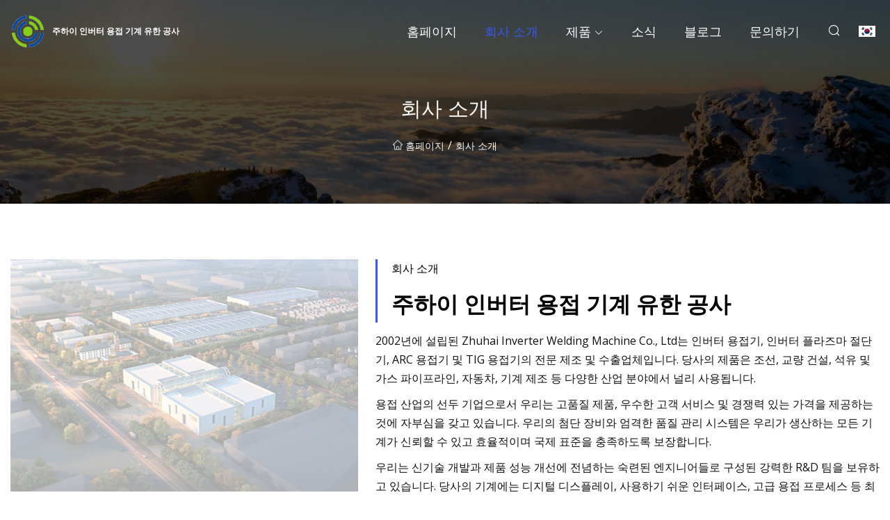

--- FILE ---
content_type: text/html; charset=utf-8
request_url: https://ko.dgxinming888.com/about-us.htm
body_size: 3734
content:
<!doctype html>
<html lang="ko">
<head>
<meta charset="utf-8" />
<title>&#xD68C;&#xC0AC; &#xC18C;&#xAC1C; - 주하이 인버터 용접 기계 유한 공사</title>
<meta name="description" content="&#xD68C;&#xC0AC; &#xC18C;&#xAC1C;" />
<meta name="keywords" content="&#xD68C;&#xC0AC; &#xC18C;&#xAC1C;" />
<meta name="viewport" content="width=device-width, initial-scale=1.0" />
<meta name="application-name" content="주하이 인버터 용접 기계 유한 공사" />
<meta name="twitter:card" content="summary" />
<meta name="twitter:title" content="&#xD68C;&#xC0AC; &#xC18C;&#xAC1C; - 주하이 인버터 용접 기계 유한 공사" />
<meta name="twitter:description" content="&#xD68C;&#xC0AC; &#xC18C;&#xAC1C;" />
<meta name="twitter:image" content="https://ko.dgxinming888.com/uploadimg/logo42076.png" />
<meta http-equiv="X-UA-Compatible" content="IE=edge" />
<meta property="og:site_name" content="주하이 인버터 용접 기계 유한 공사" />
<meta property="og:type" content="website" />
<meta property="og:title" content="&#xD68C;&#xC0AC; &#xC18C;&#xAC1C; - 주하이 인버터 용접 기계 유한 공사" />
<meta property="og:description" content="&#xD68C;&#xC0AC; &#xC18C;&#xAC1C;" />
<meta property="og:url" content="https://ko.dgxinming888.com/about-us.htm" />
<meta property="og:image" content="https://ko.dgxinming888.com/uploadimg/logo42076.png" />
<link href="https://ko.dgxinming888.com/about-us.htm" rel="canonical" />
<link href="https://ko.dgxinming888.com/uploadimg/ico42076.png" rel="shortcut icon" type="image/x-icon" />
<link href="https://fonts.googleapis.com" rel="preconnect" />
<link href="https://fonts.gstatic.com" rel="preconnect" crossorigin />
<link href="https://fonts.googleapis.com/css2?family=Open+Sans&display=swap" rel="stylesheet" />
<link href="/themes/sydney/toast.css" rel="stylesheet" />
<link href="/themes/sydney/skyblue/style.css" rel="stylesheet" />
<link href="/themes/sydney/skyblue/page.css" rel="stylesheet" />
<link href="/themes/sydney/aos.css" rel="stylesheet" />
<script type="application/ld+json">
[{
"@context": "https://schema.org/",
"@type": "BreadcrumbList",
"itemListElement": [{
"@type": "ListItem",
"name": "&#xD648;&#xD398;&#xC774;&#xC9C0;",
"position": 1,
"item": "http://ko.dgxinming888.com/"},{
"@type": "ListItem",
"name": "&#xD68C;&#xC0AC; &#xC18C;&#xAC1C;",
"position": 2,
"item": "https://ko.dgxinming888.com/about-us.htm"
}]}]
</script>
<script type="text/javascript" src="//info.53hu.net/traffic.js?id=08a984h6ak"></script>
</head>
<body class="index">
<!-- header -->
<header>
  <div class="container">
    <div class="head-logo"><a href="/" title="주하이 인버터 용접 기계 유한 공사"><img src="/uploadimg/logo42076.png" width="50" height="50" class="logo" alt="주하이 인버터 용접 기계 유한 공사"><span>주하이 인버터 용접 기계 유한 공사</span></a></div>
    <div class="menu-btn"><em></em><em></em><em></em></div>
    <div class="head-content">
      <nav class="nav">
        <ul>
          <li><a href="/">&#xD648;&#xD398;&#xC774;&#xC9C0;</a></li>
          <li class="active"><a href="/about-us.htm">&#xD68C;&#xC0AC; &#xC18C;&#xAC1C;</a></li>
          <li><a href="/products.htm">&#xC81C;&#xD488;</a><em class="iconfont icon-xiangxia"></em>
            <ul class="submenu">
              <li><a href="/inverter-welding-machine.htm">&#xC778;&#xBC84;&#xD130; &#xC6A9;&#xC811;&#xAE30;</a></li>
              <li><a href="/inverter-plasma-cutting-machine.htm">&#xC778;&#xBC84;&#xD130; &#xD50C;&#xB77C;&#xC988;&#xB9C8; &#xC808;&#xB2E8;&#xAE30;</a></li>
              <li><a href="/arc-welder.htm">&#xC544;&#xD06C;&#xC6A9;&#xC811;&#xAE30;</a></li>
              <li><a href="/tig-welder.htm">&#xD2F0;&#xADF8; &#xC6A9;&#xC811;&#xAE30;</a></li>
              <li><a href="/mig-mag-welder.htm">MIG MAG &#xC6A9;&#xC811;&#xAE30;</a></li>
            </ul>
          </li>
          <li><a href="/news.htm">&#xC18C;&#xC2DD;</a></li>
          <li><a href="/blog.htm">&#xBE14;&#xB85C;&#xADF8;</a></li>
          <li><a href="/contact-us.htm">&#xBB38;&#xC758;&#xD558;&#xAE30;</a></li>
        </ul>
      </nav>
      <div class="head-search"><em class="iconfont icon-sousuo"></em></div>
      <div class="search-input">
        <input type="text" placeholder="Click Search" id="txtSearch" autocomplete="off">
        <div class="search-btn" onClick="SearchProBtn()"><em class="iconfont icon-sousuo" aria-hidden="true"></em></div>
      </div>
      <div class="languagelist">
        <div title="Language" class="languagelist-icon"><span>Language</span></div>
        <div class="languagelist-drop"><span class="languagelist-arrow"></span>
          <ul class="languagelist-wrap">
             <li class="languagelist-active"><a href="https://ko.dgxinming888.com/about-us.htm"><img src="/themes/sydney/images/language/ko.png" width="24" height="16" alt="&#xD55C;&#xAD6D;&#xC5B4;" title="ko">&#xD55C;&#xAD6D;&#xC5B4;</a></li>
                                    <li>
                                        <a href="https://www.dgxinming888.com/about-us.htm">
                                            <img src="/themes/sydney/images/language/en.png" width="24" height="16" alt="English" title="en">
                                            English
                                        </a>
                                    </li>
                                    <li>
                                        <a href="https://fr.dgxinming888.com/about-us.htm">
                                            <img src="/themes/sydney/images/language/fr.png" width="24" height="16" alt="Français" title="fr">
                                            Français
                                        </a>
                                    </li>
                                    <li>
                                        <a href="https://de.dgxinming888.com/about-us.htm">
                                            <img src="/themes/sydney/images/language/de.png" width="24" height="16" alt="Deutsch" title="de">
                                            Deutsch
                                        </a>
                                    </li>
                                    <li>
                                        <a href="https://es.dgxinming888.com/about-us.htm">
                                            <img src="/themes/sydney/images/language/es.png" width="24" height="16" alt="Español" title="es">
                                            Español
                                        </a>
                                    </li>
                                    <li>
                                        <a href="https://it.dgxinming888.com/about-us.htm">
                                            <img src="/themes/sydney/images/language/it.png" width="24" height="16" alt="Italiano" title="it">
                                            Italiano
                                        </a>
                                    </li>
                                    <li>
                                        <a href="https://pt.dgxinming888.com/about-us.htm">
                                            <img src="/themes/sydney/images/language/pt.png" width="24" height="16" alt="Português" title="pt">
                                            Português
                                        </a>
                                    </li>
                                    <li>
                                        <a href="https://ja.dgxinming888.com/about-us.htm"><img src="/themes/sydney/images/language/ja.png" width="24" height="16" alt="日本語" title="ja"> 日本語</a>
                                    </li>
                                    <li>
                                        <a href="https://ru.dgxinming888.com/about-us.htm"><img src="/themes/sydney/images/language/ru.png" width="24" height="16" alt="Русский" title="ru"> Русский</a>
                                    </li>
          </ul>
        </div>
      </div>
    </div>
  </div>
</header>
<main>
  <div class="inner-banner"><img src="/themes/sydney/images/inner-banner.webp" alt="&#xD68C;&#xC0AC; &#xC18C;&#xAC1C;">
    <div class="inner-content">
      <h1>&#xD68C;&#xC0AC; &#xC18C;&#xAC1C;</h1>
      <div class="inner-content-nav"><a href="/"><img src="/themes/sydney/images/pagenav-homeicon.webp" alt="&#xD648;&#xD398;&#xC774;&#xC9C0;">&#xD648;&#xD398;&#xC774;&#xC9C0;</a> / <span>&#xD68C;&#xC0AC; &#xC18C;&#xAC1C;</span></div>
    </div>
  </div>
  <div class="container">
    <div class="page-main">
      <div class="page-content">
        <article>
          <div class="pageabout-flex">
            <div class="left"><img data-src="/uploadimg/about1975.jpg" width="600" height="400" class="lazy" alt="&#xD68C;&#xC0AC; &#xC18C;&#xAC1C;"></div>
            <div class="right">
              <div class="border"><span>&#xD68C;&#xC0AC; &#xC18C;&#xAC1C;</span>
                <div class="title">주하이 인버터 용접 기계 유한 공사</div>
              </div>
            </div>
          </div>
          <p> 2002년에 설립된 Zhuhai Inverter Welding Machine Co., Ltd는 인버터 용접기, 인버터 플라즈마 절단기, ARC 용접기 및 TIG 용접기의 전문 제조 및 수출업체입니다.  당사의 제품은 조선, 교량 건설, 석유 및 가스 파이프라인, 자동차, 기계 제조 등 다양한 산업 분야에서 널리 사용됩니다.</p><p> 용접 산업의 선두 기업으로서 우리는 고품질 제품, 우수한 고객 서비스 및 경쟁력 있는 가격을 제공하는 것에 자부심을 갖고 있습니다.  우리의 첨단 장비와 엄격한 품질 관리 시스템은 우리가 생산하는 모든 기계가 신뢰할 수 있고 효율적이며 국제 표준을 충족하도록 보장합니다.</p><p> 우리는 신기술 개발과 제품 성능 개선에 전념하는 숙련된 엔지니어들로 구성된 강력한 R&D 팀을 보유하고 있습니다.  당사의 기계에는 디지털 디스플레이, 사용하기 쉬운 인터페이스, 고급 용접 프로세스 등 최신 기능이 탑재되어 고객의 생산성과 효율성을 향상시킬 수 있습니다.</p><p> 우리 회사는 전 세계 60여 개국에 기계를 수출하며 품질과 신뢰성으로 명성을 얻었습니다.  우리는 많은 국제 기업과 장기적인 파트너십을 구축했으며 우리 기계는 고객으로부터 널리 칭찬을 받았습니다.</p><p> Zhuhai Inverter Welding Machine Co.,Ltd는 고객에게 최고의 제품과 서비스를 제공하기 위해 노력하고 있습니다.  우리는 용접 산업의 지속적인 개선과 혁신에 전념하고 있으며, 귀하와 협력하여 상호 성공을 달성할 수 있기를 기대합니다.</p>
        </article>
      </div>
    </div>
  </div>
</main>
 
<!-- footer -->
<footer>
  <div class="foot-top">
    <div class="container">
      <div class="left">
        <div class="title">&#xB2F9;&#xC2E0;&#xC758; &#xACE8;&#xD504; &#xACBD;&#xAE30;&#xC7A5; &#xC644;&#xBCBD;&#xD55C; &#xC120;&#xD0DD;</div>
        <div class="text">&#xCD5C;&#xC2E0; &#xB274;&#xC2A4; &#xBC0F; &#xAE30;&#xC0AC;&#xB97C; &#xBCF4;&#xB824;&#xBA74; &#xC6D4;&#xAC04; &#xB274;&#xC2A4;&#xB808;&#xD130;&#xC5D0; &#xAC00;&#xC785;&#xD558;&#xC138;&#xC694;</div>
      </div>
      <div class="right"><a href="/contact-us.htm" class="more">&#xBB38;&#xC758;&#xD558;&#xAE30; <em class="iconfont icon-zhixiangyou"></em></a></div>
    </div>
  </div>
  <div class="container">
    <div class="foot-item foot-item1">
      <div class="foot-title">&#xC18C;&#xC15C; &#xACF5;&#xC720;</div>
      <div class="foot-share">
        <a href="/" rel="nofollow" title="facebook"><em class="iconfont icon-facebook"></em></a>
        <a href="/" rel="nofollow" title="linkedin"><em class="iconfont icon-linkedin"></em></a>
        <a href="/" rel="nofollow" title="twitter"><em class="iconfont icon-twitter-fill"></em></a>
        <a href="/" rel="nofollow" title="youtube"><em class="iconfont icon-youtube"></em></a>
        <a href="/" rel="nofollow" title="instagram"><em class="iconfont icon-instagram"></em></a>
        <a href="/" rel="nofollow" title="TikTok"><em class="iconfont icon-icon_TikTok"></em></a>
      </div>
    </div>
    <div class="foot-item foot-item2">
      <div class="foot-title">&#xC5F0;&#xACB0;</div>
      <ul>
        <li><a href="/">&#xD648;&#xD398;&#xC774;&#xC9C0;</a></li>
        <li><a href="/about-us.htm">&#xD68C;&#xC0AC; &#xC18C;&#xAC1C;</a></li>
        <li><a href="/products.htm">&#xC81C;&#xD488;</a></li>
        <li><a href="/news.htm">&#xC18C;&#xC2DD;</a></li>
        <li><a href="/blog.htm">&#xBE14;&#xB85C;&#xADF8;</a></li>
        <li><a href="/contact-us.htm">&#xBB38;&#xC758;&#xD558;&#xAE30;</a></li>
        <li><a href="/sitemap.xml">&#xC0AC;&#xC774;&#xD2B8;&#xB9F5;</a></li>
        <li><a href="/privacy-policy.htm">Privacy Policy</a></li>
      </ul>
    </div>
    <div class="foot-item foot-item3">
      <div class="foot-title">&#xCE74;&#xD14C;&#xACE0;&#xB9AC;</div>
      <ul>
        <li><a href="/inverter-welding-machine.htm">인버터 용접기</a></li>
        <li><a href="/inverter-plasma-cutting-machine.htm">인버터 플라즈마 절단기</a></li>
        <li><a href="/arc-welder.htm">아크용접기</a></li>
        <li><a href="/tig-welder.htm">티그 용접기</a></li>
        <li><a href="/mig-mag-welder.htm">MIG MAG 용접기</a></li>
      </ul>
    </div>
    <div class="foot-item foot-item4">
      <div class="foot-title">&#xD30C;&#xD2B8;&#xB108; &#xD68C;&#xC0AC;</div>
      <ul>
<li><a href="https://ko.cqjfpackaging.com/" target="_blank">&#xCDA9;&#xCE6D;  Junfeng  &#xD3EC;&#xC7A5;  &amp;  &#xC778;&#xC1C4;  Co.,  &#xC8FC;&#xC815;&#xBD80;</a></li><li><a href="http://ko.xinguanhat.com/hat/hip-hop-cap/" target="_blank">&#xD799;&#xD569; &#xBAA8;&#xC790; &#xACF5;&#xAE09;&#xC5C5;&#xCCB4;</a></li><li><a href="https://ko.arjofabrics.com/" target="_blank">&#xB354;&#xCE6D;  &#xCE74;&#xC6B4;&#xD2F0;  &#xCCAD;&#xC9C0;&#xC5D0;  &#xC2E4;&#xD06C;  &#xD68C;&#xC804;  &#xD68C;&#xC0AC;  &#xC81C;&#xD55C;&#xB41C;</a></li>      </ul>
    </div>    
  </div>
  <div class="foot-copyright">
    <p>저작권 &copy; ko.dgxinming888.com, 모든 권리 보유.&nbsp;&nbsp;&nbsp;&nbsp;<a href="vita@dgxinming888.com" target=""><span class="__cf_email__" data-cfemail="295f405d48694d4e5140474440474e111111074a4644">[email&#160;protected]</span></a></p>
  </div>
  <div class="gotop"><em class="iconfont icon-xiangshang"></em></div>
</footer>
 
<!-- script -->
<script data-cfasync="false" src="/cdn-cgi/scripts/5c5dd728/cloudflare-static/email-decode.min.js"></script><script src="/themes/sydney/js/jquery3.6.1.js"></script>
<script src="/themes/sydney/js/toast.js"></script>
<script src="/themes/sydney/js/vanilla-lazyload.js"></script>
<script src="/themes/sydney/js/style.js"></script>
<script src="/themes/sydney/js/page.js"></script>
<script defer src="https://static.cloudflareinsights.com/beacon.min.js/vcd15cbe7772f49c399c6a5babf22c1241717689176015" integrity="sha512-ZpsOmlRQV6y907TI0dKBHq9Md29nnaEIPlkf84rnaERnq6zvWvPUqr2ft8M1aS28oN72PdrCzSjY4U6VaAw1EQ==" data-cf-beacon='{"version":"2024.11.0","token":"106510b047d74ba780956516ccc633de","r":1,"server_timing":{"name":{"cfCacheStatus":true,"cfEdge":true,"cfExtPri":true,"cfL4":true,"cfOrigin":true,"cfSpeedBrain":true},"location_startswith":null}}' crossorigin="anonymous"></script>
</body>
</html>
